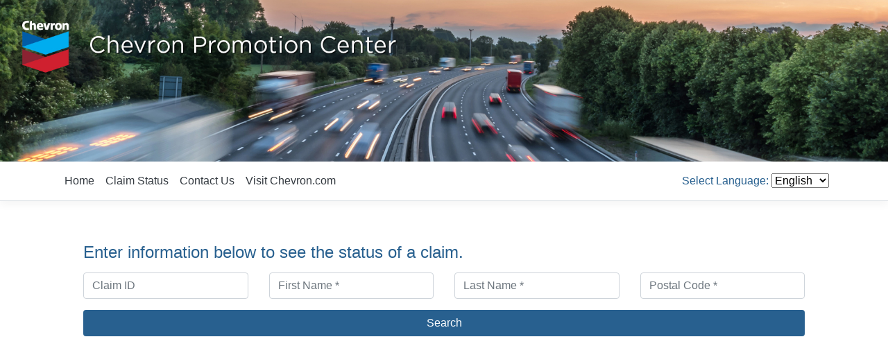

--- FILE ---
content_type: text/html; charset=utf-8
request_url: https://chevronpromotions.com/RebateStatus
body_size: 9854
content:


<!DOCTYPE html>
<html lang="en">
<head>
    <meta charset="utf-8" />
    <meta name="viewport" content="width=device-width, initial-scale=1.0" />
    <title>Claim Status</title>
    <link rel="icon" href="/img/Favicons/6-favi.ico" />
    <link rel="stylesheet" href="https://use.typekit.net/xbw4wgb.css">
    <link rel="stylesheet" href="/lib/bootstrap/dist/css/bootstrap.min.css" />
    <link href="/lib/font-awesome/css/all.min.css" rel="stylesheet" />
    <link rel="stylesheet" href="/css/site.css" />
    <link href="/css/6.css?v=1" rel="stylesheet" />
    <script type="text/javascript">
        if (!window.location.host.includes('localhost') && !window.location.host.includes('uritechnology')) {
            (function (c, l, a, r, i, t, y) {
                c[a] = c[a] || function () { (c[a].q = c[a].q || []).push(arguments) };
                t = l.createElement(r); t.async = 1; t.src = "https://www.clarity.ms/tag/" + i;
                y = l.getElementsByTagName(r)[0]; y.parentNode.insertBefore(t, y);
            })(window, document, "clarity", "script", "muldoajldh");
        }
    </script>
    


</head>
<body>
    <input type="hidden" name="recaptchaKeyValue" id="recaptchaKeyValue" value="6LeM8g8sAAAAAN2dCxKx9rULUJAW_9Qzrr2yIVyF" />
    <input type="hidden" id="useCaptchaOnClaimSubmit" />
    <header>
        <div class="header-img-container">
            <div class="header-img"></div>
        </div>
        <nav class="navbar navbar-expand-sm navbar-toggleable-sm navbar-light bg-white border-bottom box-shadow mb-3">
            <div class="container main-nav">
                <button class="navbar-toggler" type="button" data-toggle="collapse" data-target=".navbar-collapse" aria-controls="navbarSupportedContent"
                        aria-expanded="false" aria-label="Toggle navigation">
                    <span class="navbar-toggler-icon"></span>
                </button>
                <div class="navbar-collapse collapse d-sm-inline-flex justify-content-between">
                    <ul class="navbar-nav flex-grow-1">
                        <li class="nav-item">
                            <a class="nav-link text-dark" href="/">Home</a>
                        </li>
                        <li class="nav-item">
                            <a class="nav-link text-dark" href="/Home/ClaimStatus">Claim Status</a>
                        </li>

                        <li class="nav-item">
                            <a class="nav-link text-dark main-contact-us" href="/Home/ContactUs">Contact Us</a>
                        </li>

                            <li class="nav-item">
                                <a class="nav-link text-dark" href="https://www.chevronlubricants.com/" target="_blank">Visit Chevron.com</a>
                            </li>
                    </ul>
                </div>
                

<div id="cultureDropdown" class="d-none">
    <form method="post" action="/Culture/SetCulture?redirectUri=~%2FRebateStatus">
        Select Language:
        <select id="selectCulture" name="culture" class=" mobile-margin" onchange="this.form.submit();">
            <option>Select ...</option>
                        <option value="en" selected>English</option>
                        <option value="es">Spanish</option>
        </select>
    <input name="__RequestVerificationToken" type="hidden" value="CfDJ8EhBX8W0cTVCgB8UNPGVb7OZyGi8uJlVkEXXieQ1C-uGWuCWzvdYaWiivjtvu9p2jU5Q3KZ5KaKc4GDv_oUr9eu35WD0jTIHnvwcqhW_5mjKYS_BStZoPWbq7-pz8m8CiALjrY-CJGND5DMUJ3_XBjY" /></form>
</div>
            </div>
        </nav>
    </header>
    <div class="container content pb-5 main-body">
        <main role="main" class=" content-inside pb-3">
            <div id="localizationData" style="display: none"
                 data-found-address="We've found your address! Please verify and confirm."
                 data-unable-validate="We are unable to validate your address, please review."
                 data-offer-not-valid="This offer may not be valid for residents of the state you selected. Please check promotion details for more information."
                 data-confirm-purchase="Confirm Purchase Location">
            </div>
            
<div class="container pt-4 pb-5">
    <form enctype="multipart/form-data" method="post" class="form" action="/RebateStatus/SearchClaim">
        <input hidden type="number" data-val="true" data-val-required="The PageSize field is required." id="PageSize" name="PageSize" value="2147483647" /><input name="__Invariant" type="hidden" value="PageSize" />
        <input hidden type="number" data-val="true" data-val-required="The Index field is required." id="Index" name="Index" value="0" /><input name="__Invariant" type="hidden" value="Index" />
        <input hidden type="number" data-val="true" data-val-required="The TenantId field is required." id="TenantId" name="TenantId" value="6" /><input name="__Invariant" type="hidden" value="TenantId" />
        <div class="fill80" style="padding-bottom: 40px; font-size: 15px">
            <div class="row" id="validation-summary-row">
                <div class="col-sm-9 col-sm-offset-1">
                </div>
            </div>
            <h4>Enter information below to see the status of a claim.</h4>
            <div class="row form-group" style="margin-top: 15px;">
                <div class="col-sm-12 col-md-3">
                    <input placeholder="Claim ID" class="form-control" type="text" id="ClaimId" name="ClaimId" value="" />
                    <span class="field-validation-valid" data-valmsg-for="ClaimId" data-valmsg-replace="true"></span>
                </div>
                <div class="col-sm-12 col-md-3">
                    <input placeholder="First Name *" class="form-control" required type="text" data-val="true" data-val-required="* Required field" id="FirstName" name="FirstName" value="" />
                    <span class="field-validation-valid" data-valmsg-for="FirstName" data-valmsg-replace="true"></span>
                </div>
                <div class="col-sm-12 col-md-3">
                    <input placeholder="Last Name *" class="form-control" required type="text" data-val="true" data-val-required="* Required field" id="LastName" name="LastName" value="" />
                    <span class="field-validation-valid" data-valmsg-for="LastName" data-valmsg-replace="true"></span>
                </div>
                <div class="col-sm-12 col-md-3">
                    <input placeholder="Postal Code *" class="form-control" required type="text" data-val="true" data-val-required="* Required field" id="ZipCode" name="ZipCode" value="" />
                    <span class="field-validation-valid" data-valmsg-for="ZipCode" data-valmsg-replace="true"></span>
                </div>
            </div>
            <div class="row">
                <div class="col" style="text-align:center">
                    <input type="submit" value="Search" id="formSubmit" class="btn promo-button btn-block" />
                </div>
            </div>
        </div>
    <input name="__RequestVerificationToken" type="hidden" value="CfDJ8EhBX8W0cTVCgB8UNPGVb7OZyGi8uJlVkEXXieQ1C-uGWuCWzvdYaWiivjtvu9p2jU5Q3KZ5KaKc4GDv_oUr9eu35WD0jTIHnvwcqhW_5mjKYS_BStZoPWbq7-pz8m8CiALjrY-CJGND5DMUJ3_XBjY" /></form>
</div>



        </main>
    </div>
<footer class="border-top footer text-muted">
        <nav class="navbar navbar-expand-sm navbar-toggleable-sm navbar-light bg-white border-bottom box-shadow mb-3">
            <div class="container main-nav">
                <button class="navbar-toggler" type="button" data-toggle="collapse" data-target=".navbar-collapse" aria-controls="navbarSupportedContent"
                        aria-expanded="false" aria-label="Toggle navigation">
                    <span class="navbar-toggler-icon"></span>
                </button>
                <div class="navbar-collapse collapse d-sm-inline-flex justify-content-between">
                    <ul class="navbar-nav flex-grow-1">
                            <li class="nav-item">
                                <a class="nav-link text-dark" target="_blank" href="/Home/Privacy">Privacy</a>
                            </li>
                            <li class="nav-item">
                                <a class="nav-link text-dark" target="_blank" href="/Home/Terms">Terms of Use</a>
                            </li>
                    </ul>
                </div>
            </div>
        </nav>
    </footer>
    <script src="/lib/jquery/dist/jquery.min.js"></script>
    <script src="/lib/jqueryui/jquery-ui.min.js"></script>
    <script src="/lib/font-awesome/js/all.min.js"></script>
    <script src="/lib/bootstrap/dist/js/bootstrap.bundle.min.js"></script>
    <script src="/lib/jquery.maskedinput/jquery.maskedinput.min.js"></script>
    <script src="/lib/jquery-validation/dist/jquery.validate.min.js"></script>
    <script src="/lib/jquery-validation/dist/additional-methods.min.js"></script>
    <script src="/lib/jquery-validation-unobtrusive/jquery.validate.unobtrusive.min.js"></script>
    <script src="/lib/js-cookie/js.cookie.min.js"></script>
    <script src="/js/site.js?v=eiZGH6qyPtMo4LS_3-G6sP1usmHHi1B0JZS461b5VU4"></script>
    <script async src=https://www.googletagmanager.com/gtag/js?id=G-KF6RM5RCLH></script>
    <script>
        window.dataLayer = window.dataLayer || [];
        function gtag(){dataLayer.push(arguments);}
        gtag('js', new Date());
        gtag('config', 'G-KF6RM5RCLH');
    </script>
    <style>
        input[type="date"],
        input[type="time"],
        input[type="datetime-local"],
        input[type="month"] {
            width: inherit;
            height: 38px;
            border: 1px solid #ced4da;
        }
    </style>


    


</body>
</html>


--- FILE ---
content_type: text/css
request_url: https://chevronpromotions.com/css/site.css
body_size: 2025
content:
/* Please see documentation at https://docs.microsoft.com/aspnet/core/client-side/bundling-and-minification
for details on configuring this project to bundle and minify static web assets. */

html, body {
    height: 100%;
}

a.navbar-brand {
  white-space: normal;
  text-align: center;
  word-break: break-all;
}

/* Provide sufficient contrast against white background */
a {
  color: #0366d6;
}

/* Float to the right on screens that are equal to or greater than 769px wide */
@media (min-width: 769px) {
    .float-right-md {
        float: right;
    }
}


.btn-primary {
    color: #fff;
    background-color: #1b6ec2;
    border-color: #1861ac;
}

.nav-pills, .nav-link.active, .nav-pills .show > .nav-link {
  color: #fff;
  background-color: #1b6ec2;
  border-color: #1861ac;
}

/* Sticky footer styles
-------------------------------------------------- */
html {
  font-size: 14px;
}
@media (min-width: 768px) {
  html {
    font-size: 16px;
  }
}

.border-top {
  border-top: 1px solid #e5e5e5;
}
.border-bottom {
  border-bottom: 1px solid #e5e5e5;
}

.box-shadow {
  box-shadow: 0 .25rem .75rem rgba(0, 0, 0, .05);
}

button.accept-policy {
  font-size: 1rem;
  line-height: inherit;
}

/* Sticky footer styles
-------------------------------------------------- */

.content {
    min-height: 100%;
}

.content-inside {
    padding: 20px;
    padding-bottom: 60px;
}

.footer {
    height: 60px;
    margin-top: -60px;
}


/*html {
  position: relative;
  min-height: 100%;
}

body {*/
  /* Margin bottom by footer height */
  /*margin-bottom: 60px;
}
.footer {
  position: absolute;
  bottom: 0;
  width: 100%;
  white-space: nowrap;
  line-height: 60px;*/ /* Vertically center the text there */
/*}*/

.modalfooter {
    display: -ms-flexbox;
    display: flex;
    -ms-flex-align: center;
    align-items: center;
    -ms-flex-pack: end;
    justify-content: flex-end;
    padding: .5rem;
    border-top: 1px solid #dee2e6;
    border-bottom-right-radius: 0.3rem;
    border-bottom-left-radius: 0.3rem;
}


--- FILE ---
content_type: text/css
request_url: https://chevronpromotions.com/css/6.css?v=1
body_size: 2330
content:
/*Chevron Retail*/
/*Header Image*/
@media screen and (min-width: 769px) {
    .header-img {
        content: url("../img/ChevronPromotionsHeader1920x350.jpg");
        width:100%;
        height:auto;
    }
    .header-aapex-img {
        content: url("../img/aapex-large.jpg");
        width:100%;
        height:auto;
    }
}

@media screen and (max-width: 768px) {
    .header-img {
        content: url("../img/ChevronPromotionsHeader800px.jpg");
        width: 100%;
        height: auto;
    }
    .header-aapex-img {
        content: url("../img/aapex-small.jpg");
        width: 100%;
        height: auto;
    }
}

body{
    font-family:Arial;
    color:#28608F;
}

.title {
    font-weight: 700;
    color: #28608F;
}

/*For Home Page*/

.promo-title {
    text-align: center;
    font-weight: bold;
    font-size: large;
}

.promo-button {
    background-color: #28608F;
    color: white;
}

    .promo-button:hover {
        font-weight:700;
        color:white;
    }

.fine-print {
    font-size: .75rem;
}

@media screen and (max-width: 768px) {
    .top-btn {
        padding-top: 1rem;
    }
}

/*For For address and email modals*/
.modal-button {
    background-color: #28608F;
    color: white;
}

    .modal-button:hover {
        font-weight: 700;
        color: white;
    }


/*For Alternate Home Page (Index-Alt)*/



.promo {
    background-size: cover;
    height: auto;
    background-color: black;
    text-align: center
}

.overlay-btn-col-center {
    -ms-flex: 0 0 100%;
    flex: 0 0 100%;
    max-width: 100%;
    padding-left: 1rem;
    padding-right: 1rem;
}

.img-responsive {
    width: 100%;
    height: auto;
    padding-top: 1rem;
    padding-bottom: 1rem;
}

@media screen and (min-width: 769px) {
    .btn-promo {
        border-color: white;
        border-width: medium;
        color: white;
        width: 50%;
        font-weight: 700;
    }

        .btn-promo:hover {
            background-color: white;
            color: black;
        }
}

@media screen and (max-width: 768px) {
    .btn-promo {
        border-color: white;
        border-width: medium;
        color: white;
        width: 100%;
        font-weight: 700;
    }

        .btn-promo:hover {
            background-color: white;
            color: black;
        }
}
.no-click {
    pointer-events: none;
}


--- FILE ---
content_type: text/javascript
request_url: https://chevronpromotions.com/js/site.js?v=eiZGH6qyPtMo4LS_3-G6sP1usmHHi1B0JZS461b5VU4
body_size: 649
content:
$(function () {
    var baseurl = window.location.protocol + "//" + window.location.host + "/";

    $.ajax({
        type: "GET",
        url: baseurl + "Culture/ActivateLocalization",
        datatype: "json",
        beforeSend: function(xhr) {
            // Function to set custom headers before sending the request
            xhr.setRequestHeader("X-Requested-With", "XMLHttpRequest");
        },
        success: function (data) {
            if (data) {
                $("#cultureDropdown").removeClass("d-none");
            }
        },
        error: function () {
            alert("Problem loading culture.");
        }
    });
});